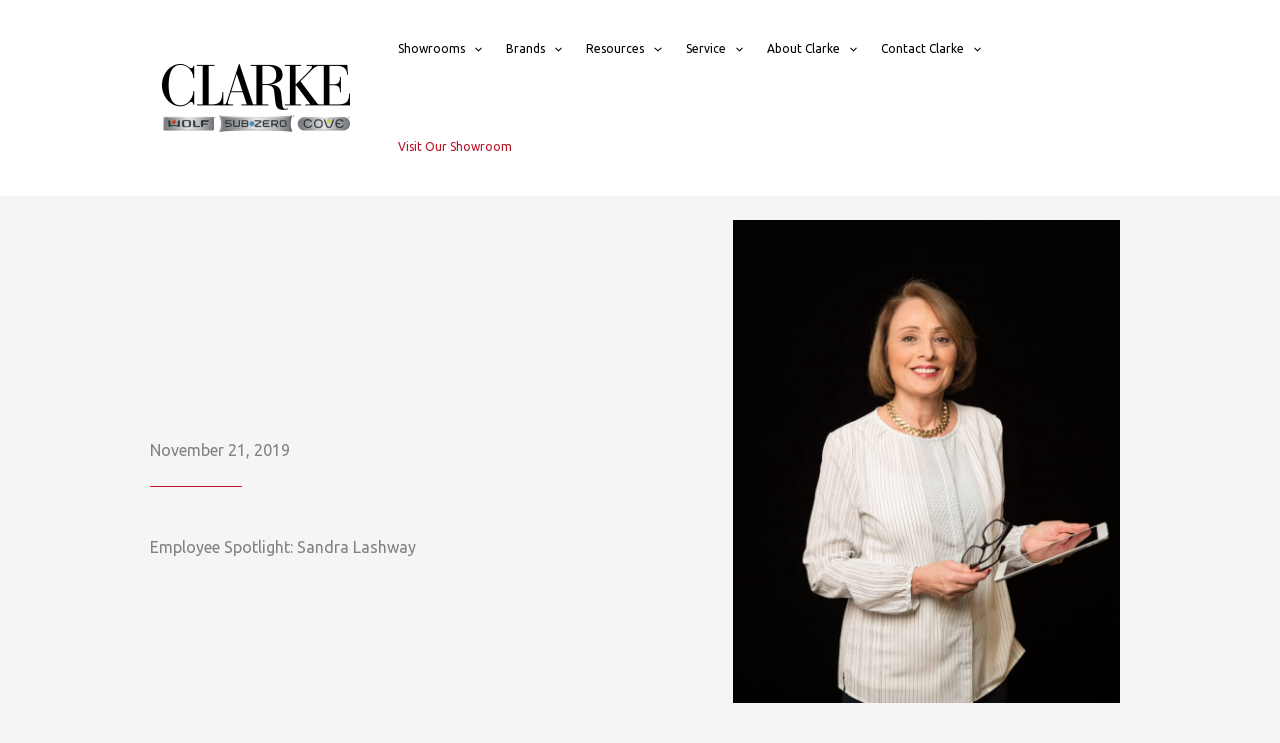

--- FILE ---
content_type: application/javascript; charset=UTF-8
request_url: https://clarkeliving.com/wp-content/plugins/lazy-backgrounds/js/lazy-backgrounds.js?ver=221216-54040
body_size: 243
content:
// console.log(lazyBG);

// Wait until DOM is loaded
document.addEventListener("DOMContentLoaded", function() {
	
	// Are there any classes we should be monitoring?
	if (Array.isArray(lazyBG.mdlr_lazy_bg_classes)) {

		// Loop through each class and start monitoring.
		lazyBG.mdlr_lazy_bg_classes.forEach(function (className, index) {

			// Find all instances of the class
			var lazyloadImages = document.querySelectorAll('.' + className);

			// Only run if browser supports IntersectionObserver
			if ("IntersectionObserver" in window) {

				// Set options for observing intersections
				var options = {
					root: null,
					rootMargin: '0px 0px ' + lazyBG.mdlr_lazy_bg_offset + 'px 0px',
					threshold: 0
				};

				// Instantiate the observer
				var imageObserver = new IntersectionObserver(handleIntersect, options);

				// Loop through elements with the lazy loading class and apply the observer
					lazyloadImages.forEach(function(image) {
					imageObserver.observe(image);
				});
			} else {
				[].forEach.call(lazyloadImages, function(el) {
					el.classList.remove(className);
				});
			}

			// Runs when the observer sees an intersection
			function handleIntersect(entries, observer) {

				// Loops through intersections
				entries.forEach(function(entry) {
					if (entry.isIntersecting) {
						var image = entry.target;

						// Remove lazy loading class
						image.classList.remove(className);

						// Stob observing
						imageObserver.unobserve(image);
					}
				});
			}
		});
	}
});

// /**
//  * Lazy load background images
//  */
// document.addEventListener("DOMContentLoaded", function() {
// 	// Only run if browser supports IntersectionObserver
// 	if ("IntersectionObserver" in window) {
// 		console.log('running');

// 		// Find all instances of the lazy loading class
// 		var lazyloadImages = document.querySelectorAll('.' + lazyBG.mdlr_lazy_bg_classes);

// 		// Set options for observing intersections
// 		var options = {
// 			root: null,
// 			rootMargin: '0px 0px ' + lazyBG.mdlr_lazy_bg_offset + 'px 0px',
// 			threshold: 0
// 		};

// 		// Instantiate the observer
// 		var imageObserver = new IntersectionObserver(handleIntersect, options);

// 		// Loop through elements with the lazy loading class and apply the observer
// 			lazyloadImages.forEach(function(image) {
// 			imageObserver.observe(image);
// 		});
// 	}

// 	// Runs when the observer sees an intersection
// 	function handleIntersect(entries, observer) {

// 		// Loops through intersections
// 		entries.forEach(function(entry) {
// 			if (entry.isIntersecting) {
// 				var image = entry.target;

// 				// Remove lazy loading class
// 				image.classList.remove(lazyBG.mdlr_lazy_bg_classes);

// 				// Stob observing
// 				imageObserver.unobserve(image);
// 			}
// 		});
// 	}
// });


